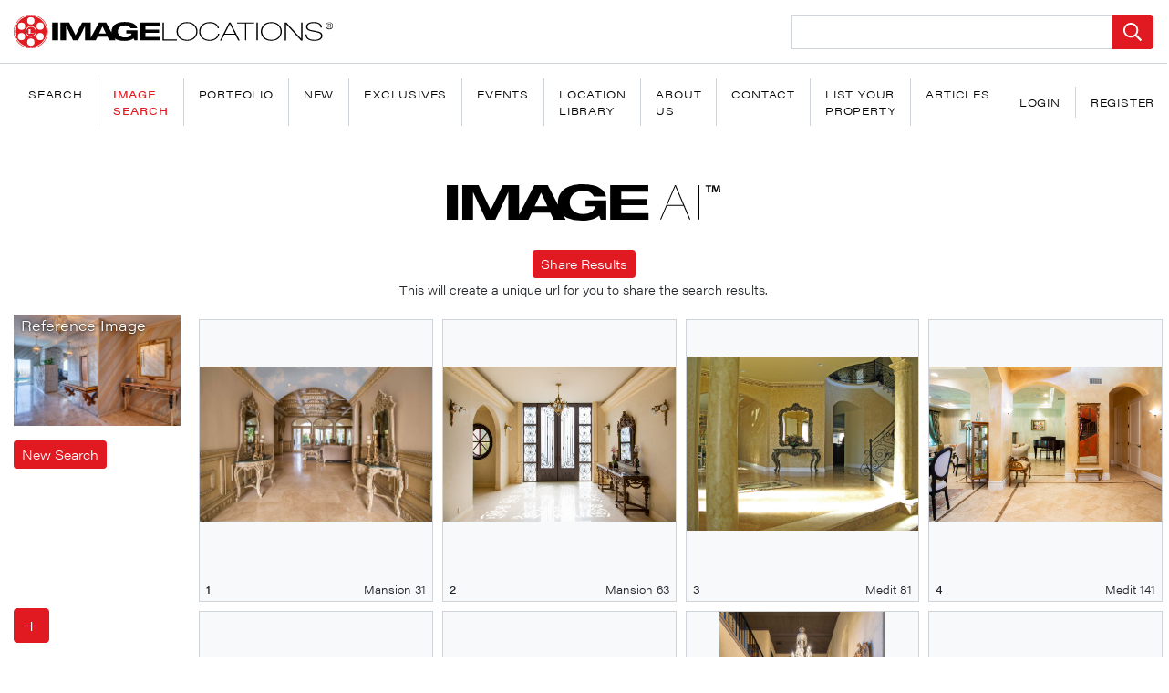

--- FILE ---
content_type: text/html; charset=UTF-8
request_url: https://www.imagelocations.com/image-search?src=https%3A%2F%2Fimagelocations-laravel.s3.us-west-1.amazonaws.com%2Fmedia%2F252585%2Fconversions%2Fretro-6-047-medium.jpg
body_size: 10189
content:
<!DOCTYPE html>
<html lang="en">

<head>
    <title>Find Filming Locations with AI Image Search | Production Location Database | Image Locations | Filming &amp; Photography Locations</title><meta name="description" content="Search our curated database of filming locations using AI-powered image recognition. Upload any photo to instantly find similar production-ready properties for film, TV, commercials, and photo shoots. Verified locations with permits included."><meta name="keywords" content="filming locations, production locations, film locations, movie locations, photo shoot locations, location scouting, AI image search, visual location search, production properties, filming location database, location rental, film production sites"><link rel="canonical" href="https://www.imagelocations.com/image-search?src=https%3A%2F%2Fimagelocations-laravel.s3.us-west-1.amazonaws.com%2Fmedia%2F252585%2Fconversions%2Fretro-6-047-medium.jpg"/><meta property="og:title" content="Find Filming Locations with AI Image Search | Production Location Database" /><meta property="og:description" content="Search our curated database of filming locations using AI-powered image recognition. Upload any photo to instantly find similar production-ready properties for film, TV, commercials, and photo shoots. Verified locations with permits included." /><meta property="og:type" content="website" /><meta property="og:url" content="https://www.imagelocations.com/image-search" /><meta property="og:site_name" content="Image Locations" /><meta property="og:image" content="https://imagelocations.com/images/logo-cover.jpg" /><meta name="twitter:card" content="We provide the most exclusive locations for Fashion, Film and Television." /><meta name="twitter:site" content="@imagelocations" /><meta name="twitter:title" content="Find Filming Locations with AI Image Search | Production Location Database" /><meta name="twitter:description" content="Search our curated database of filming locations using AI-powered image recognition. Upload any photo to instantly find similar production-ready properties for film, TV, commercials, and photo shoots. Verified locations with permits included." /><script type="application/ld+json">{"@context":"https://schema.org","@type":"WebApplication","name":"Find Filming Locations with AI Image Search","description":"Search our database of filming and production locations using AI-powered visual search technology.","url":"https://www.imagelocations.com/image-search?src=https%3A%2F%2Fimagelocations-laravel.s3.us-west-1.amazonaws.com%2Fmedia%2F252585%2Fconversions%2Fretro-6-047-medium.jpg"}</script>
 <meta charset="utf-8"> <meta name="viewport" content="width=device-width, initial-scale=1, shrink-to-fit=no"> <link rel="preconnect" href="https://imagelocations-laravel.s3.us-west-1.amazonaws.com"> <link rel="apple-touch-icon" sizes="57x57" href=https://imagelocations.com/icons/apple-icon-57x57.png> <link rel="apple-touch-icon" sizes="60x60" href=https://imagelocations.com/icons/apple-icon-60x60.png> <link rel="apple-touch-icon" sizes="72x72" href=https://imagelocations.com/icons/apple-icon-72x72.png> <link rel="apple-touch-icon" sizes="76x76" href=https://imagelocations.com/icons/apple-icon-76x76.png> <link rel="apple-touch-icon" sizes="114x114" href=https://imagelocations.com/icons/apple-icon-114x114.png> <link rel="apple-touch-icon" sizes="120x120" href=https://imagelocations.com/icons/apple-icon-120x120.png> <link rel="apple-touch-icon" sizes="144x144" href=https://imagelocations.com/icons/apple-icon-144x144.png> <link rel="apple-touch-icon" sizes="152x152" href=https://imagelocations.com/icons/apple-icon-152x152.png> <link rel="apple-touch-icon" sizes="180x180" href=https://imagelocations.com/icons/apple-icon-180x180.png> <link rel="icon" type="image/png" sizes="192x192" href=https://imagelocations.com/icons/android-icon-192x192.png> <link rel="icon" type="image/png" sizes="32x32" href=https://imagelocations.com/icons/favicon-32x32.png> <link rel="icon" type="image/png" sizes="96x96" href=https://imagelocations.com/icons/favicon-96x96.png> <link rel="icon" type="image/png" sizes="16x16" href=https://imagelocations.com/icons/favicon-16x16.png> <link rel="manifest" crossorigin="use-credentials" href=https://imagelocations.com/icons/manifest.json> <meta name="msapplication-TileColor" content="#ffffff"> <meta name="msapplication-TileImage" content=https://imagelocations.com/icons/ms-icon-144x144.png> <meta name="theme-color" content="#ffffff"> <style> .input-group { position: relative; display: flex; flex-wrap: wrap; align-items: stretch; width: 100%; } .il-header .il-search-form .btn svg { width: 20px; height: auto; } img, svg { vertical-align: middle; } .input-group>.custom-file, .input-group>.custom-select, .input-group>.form-control, .input-group>.form-control-plaintext { position: relative; flex: 1 1 auto; width: 1%; min-width: 0; margin-bottom: 0; } .hamburger-inner:after, .hamburger-inner:before { content: ""; display: block; } .hamburger--collapse .hamburger-inner:after { top: -14px; transition: top 0.2s cubic-bezier(0.33333, 0.66667, 0.66667, 1) 0.2s, opacity 0.1s linear; } .il-lazy-image { background: #e9ecef; opacity: .1; transition: opacity .25s ease; } .il-lazy-image.loaded { opacity: 1; } .il-search-similar-images { visibility: hidden; } /* temp Martin Luther King Day */ .il-large-carousel .swiper-slide:first .il-slideinfo { display: none; } /* Image Selection */ #image-select-download .image-select-download-modal-open { position: absolute; bottom: 15px; left: 15px; z-index: 999; } #image-select-download .image-select-container { bottom: 0; color: #fff; opacity: 0; overflow-y: scroll; right: 0; scroll-behavior: smooth; top: 0; transform: translateX(100%); transition: opacity .5s, transform .5s; /* width: 25%; */ z-index: 9999; position: fixed; } </style>


<script>
    let mainStylesheet = "/css/app.css?id=ab664e5d199aa801211a36ab217956da";
    let appCssLoaded = false;

    let autocompleteScript = "/js/autocomplete.js?id=7f32c1495ec856e16c4416e5fc472983";
    let autocompleteLoaded = false;
    let carouselScript = "/js/carousel.js?id=57c517c5551055241bd19d96c9996a73"
    let imageSelectDownloadScript = "/js/image-select-download.js?id=9338f4b77c9dc335007fdd22c9282d44"
</script>

    <link rel="stylesheet" href="https://cdn.jsdelivr.net/npm/instantsearch.css@7.3.1/themes/reset-min.css" integrity="sha256-t2ATOGCtAIZNnzER679jwcFcKYfLlw01gli6F6oszk8=" crossorigin="anonymous">

    <link rel="stylesheet" href="/css/app.css?id=ab664e5d199aa801211a36ab217956da">
    <link rel="stylesheet" href="/css/search-page.css?id=d1c2e2e55e59ecae3bc60f98042291f4">
    <style>
        .share-btn:hover {
            border-color: rgb(0, 132, 255) !important;
            background: transparent !important;
        }
    </style>
    
    <script>
        const csrf_token = 'LMdO8RytEucOBrO6v4Gb2jRvUxmhuZ2YVNl9ZAEB';
    </script>
</head>

<body class="image-search">

    <header class="il-header " itemscope="" itemtype="https://schema.org/WPHeader">
    <div class="container-fluid">
        <div class="row align-items-center justify-content-between">
            <div class="offset-1 col-10 offset-sm-2 offset-md-0 col-sm-8 col-md-auto py-2 py-sm-3">
                <a href="https://www.imagelocations.com" class="il-brand" rel="home">
                    <svg class="w-svg-logo" width="350" role="img" aria-label="Image Locations Logo" title="Image Locations Logo" data-name="Layer 1" xmlns="http://www.w3.org/2000/svg" viewBox="0 0 485.77 51.93" data-ce-key="214"> <defs data-ce-key="215"> <style data-ce-key="216"> .wheel{fill:#e11b22} </style> </defs> <path class="wheel" d="M26 0a26 26 0 1026 26A26 26 0 0026 0zm0 51.12A25.16 25.16 0 1151.13 26 25.18 25.18 0 0126 51.12z" data-ce-key="218"/> <path class="wheel" d="M26.22 18.74a7.16 7.16 0 107.16 7.15 7.16 7.16 0 00-7.16-7.15zM25 29.39h-2.4v-7.07H25zm5.82 0h-5.27v-7.07h.74v6.4h4.48z" data-ce-key="219"/> <path class="wheel" d="M26 2a24 24 0 1024 24A24 24 0 0026 2zm14.3 10.19a5.59 5.59 0 11-5.59 5.59 5.59 5.59 0 015.59-5.59zM26.1 4a5.59 5.59 0 11-5.59 5.59A5.59 5.59 0 0126.1 4zM11.82 39.48a5.59 5.59 0 115.59-5.59 5.59 5.59 0 01-5.59 5.59zm.08-15.95a5.6 5.6 0 115.59-5.6 5.6 5.6 0 01-5.59 5.6zM26.06 48a5.6 5.6 0 115.59-5.59A5.59 5.59 0 0126.06 48zm.16-13.75a8.34 8.34 0 118.34-8.34 8.35 8.35 0 01-8.34 8.32zm14 5.25a5.59 5.59 0 115.6-5.59 5.6 5.6 0 01-5.6 5.57z" data-ce-key="220"/> <path class="type" d="M228.67 38.28h19.71v1.55h-21.65V12.24h1.94zM279.85 26c0 5.41-3.75 14.42-16 14.42s-16-9-16-14.42 3.75-14.41 16-14.41 16 9.04 16 14.41zm-1.94 0c0-6.6-5-12.86-14-12.86s-14 6.26-14 12.86 5 12.87 14 12.87 14-6.23 14-12.87zm20.39 12.9c-9.22 0-14.07-5.95-14.07-12.87s5.48-12.86 14.07-12.86c5.65 0 10.91 2.43 12.34 7.73h1.94c-1.52-6.15-7-9.28-14.28-9.28-11 0-16 7.73-16 14.41 0 9.12 6.87 14.42 16 14.42s14.11-5.84 14.79-11.09h-1.94C310 35.35 305 38.9 298.3 38.9zm31.85-26.66L344 39.83h-2.19l-4.43-8.89h-16.62l-4.43 8.89h-2.19L328 12.24zm6.44 17.16l-7.54-15.15-7.54 15.15zm3.33-15.61h12.14v26H354v-26h12.14v-1.55h-26.22zm29.79 26h1.94V12.24h-1.94zM408.17 26c0 5.41-3.75 14.42-16 14.42s-16-9-16-14.42 3.75-14.41 16-14.41 16 9.04 16 14.41zm-1.94 0c0-6.6-5-12.86-14-12.86s-14 6.26-14 12.86 5 12.87 14 12.87 14-6.23 14-12.87zm31.51 11.32h-.08L415.2 12.24h-2.44v27.59h1.94V14.71h.08l22.46 25.12h2.44V12.24h-1.94zm22.92-12l-6.19-1.12c-5.73-1.05-7.12-2.51-7.12-5.45 0-3.17 2.4-5.64 9.73-5.64 7.92 0 9.85 3.71 10.11 6.88h1.94c-.21-5.88-5-8.43-12.6-8.43s-11.37 3-11.37 7.15 2.52 5.95 9.09 7.23l5.61 1.08c6.32 1.2 7.92 2.59 7.92 5.68 0 3.24-2.7 6.14-10.07 6.14-8.09 0-11.5-3-11.54-8.19h-1.94c0 5.83 3.79 9.74 13.65 9.74 9.39 0 12.09-4.06 12.09-7.81.03-4.34-3.29-6.12-9.31-7.2zM58.52 39.76h9V12.17h-9zm112.84-15.38h16.93v15.38h-4.55l-1.21-3.21c-3.17 2.82-8.19 4-14 4-6.44 0-11.57-1.24-15-3.94l1.68 3.17h-9.72l-2.7-5.68h-15.2l-2.69 5.68h-16.33V17.66h-.09L98 39.76h-7.57l-10.51-22.1h-.09v22.1h-8.75V12.17h13.26L94.2 32l9.86-19.86h13.25v23.58l12.47-23.55h10.88L149.07 28a17.16 17.16 0 01-.13-2.07c0-8.54 7.07-14.57 19.63-14.57 9.21 0 17.91 2.24 19.54 9.81h-10.05c-1.35-3.55-5.21-4.56-8.46-4.56-8.19 0-11.07 5-11.07 9.32s2.88 9.31 11.07 9.31c4.93 0 8.74-1.55 9.81-6.11h-8zm-30.93 4.68l-5.21-10.94L130 29.06zm60-.89h20.88v-5h-20.83v-5.74h22v-5.26h-31v27.59h31.21V34.5h-22.21zm280.92-10.58l1.83 2.63h-.89l-1.72-2.63h-1.26v2.63h-.76v-5.91h2.35c1.38 0 2 .58 2 1.63a1.61 1.61 0 01-1.55 1.65zm.79-1.65c0-.82-.72-1-1.46-1h-1.37V17h1c.92 0 1.83 0 1.83-1.06zm3.63 1.32a5.3 5.3 0 11-5.3-5.11 5.14 5.14 0 015.3 5.11zm-.83 0a4.47 4.47 0 10-4.47 4.39 4.36 4.36 0 004.47-4.39z" data-ce-key="221"/> </svg>
                </a>
                <p class="site-title" itemprop="headline"></p>
                <p class="site-description" itemprop="description"></p>
            </div>
                            <div id="il-autocomplete-container" class="col-12 col-lg-4 col-xl-3 il-search-form-container">
                    <form class="il-search-form" method="GET" action=https://www.imagelocations.com/search>
                        <div class="input-group">
                            <input id="static-autocomplete" type="text" name="query" class="form-control font-weight-light" placeholder="" aria-label="Search Location" aria-describedby="button-addon2">
                            <div class="input-group-append">
                                <button type="submit" class="btn bg-primary text-white rounded-end" id="button-addon2">
                                    <svg xmlns="http://www.w3.org/2000/svg" viewBox="0 0 512 512" class="mt-n1 search-icon">
                                        <path fill="currentColor" d="M508.5 468.9L387.1 347.5c-2.3-2.3-5.3-3.5-8.5-3.5h-13.2c31.5-36.5 50.6-84 50.6-136C416 93.1 322.9 0 208 0S0 93.1 0 208s93.1 208 208 208c52 0 99.5-19.1 136-50.6v13.2c0 3.2 1.3 6.2 3.5 8.5l121.4 121.4c4.7 4.7 12.3 4.7 17 0l22.6-22.6c4.7-4.7 4.7-12.3 0-17zM208 368c-88.4 0-160-71.6-160-160S119.6 48 208 48s160 71.6 160 160-71.6 160-160 160z" />
                                    </svg>
                                </button>
                            </div>
                        </div>
                    </form>
                </div>
                        <div class="col-12 il-nav-container">
                <nav class="navbar navbar-expand-lg py-lg-3" aria-label="Main Navigation" itemscope="" itemtype="https://schema.org/SiteNavigationElement">
    <button type="button" id="il-nav-hamburger" data-toggle="collapse" aria-expanded="false" aria-label="Toggle navigation" class="navbar-toggler hamburger hamburger--collapse" id="il-nav-hamburger" data-target="#mainNavigation" aria-controls="mainNavigation">
    <div class="hamburger-box">
        <div class="hamburger-inner"></div>
    </div>
</button>

    <div class="collapse navbar-collapse" id="mainNavigation">
        <ul class="navbar-nav flex-grow-1">
                                                <li class="nav-item ">
                                                    <a class="nav-link" href="/search"  itemprop="url">
                                <span itemprop="name">Search</span>
                            </a>
                                            </li>
                                    <li class="nav-item active">
                                                    <a class="nav-link" href="/image-search" aria-current=&quot;page&quot; itemprop="url">
                                <span itemprop="name">Image Search</span>
                            </a>
                                            </li>
                                    <li class="nav-item ">
                                                    <a class="nav-link" href="/portfolio"  itemprop="url">
                                <span itemprop="name">Portfolio</span>
                            </a>
                                            </li>
                                    <li class="nav-item ">
                                                    <a class="nav-link" href="/category/new"  itemprop="url">
                                <span itemprop="name">New</span>
                            </a>
                                            </li>
                                    <li class="nav-item ">
                                                    <a class="nav-link" href="/category/exclusives"  itemprop="url">
                                <span itemprop="name">Exclusives</span>
                            </a>
                                            </li>
                                    <li class="nav-item ">
                                                    <a class="nav-link" href="/location-library/event-locations"  itemprop="url">
                                <span itemprop="name">Events</span>
                            </a>
                                            </li>
                                    <li class="nav-item ">
                                                    <a class="nav-link" href="/location-library"  itemprop="url">
                                <span itemprop="name">Location Library</span>
                            </a>
                                            </li>
                                    <li class="nav-item ">
                                                    <a class="nav-link" href="/about"  itemprop="url">
                                <span itemprop="name">About us</span>
                            </a>
                                            </li>
                                    <li class="nav-item ">
                                                    <a class="nav-link" href="/contact"  itemprop="url">
                                <span itemprop="name">Contact</span>
                            </a>
                                            </li>
                                    <li class="nav-item ">
                                                    <a class="nav-link" href="/list-your-property"  itemprop="url">
                                <span itemprop="name">List Your Property</span>
                            </a>
                                            </li>
                                    <li class="nav-item ">
                                                    <a class="nav-link" href="/articles"  itemprop="url">
                                <span itemprop="name">Articles</span>
                            </a>
                                            </li>
                                    </ul>

                    <ul class="navbar-nav">
                <li class="nav-item">
                    <span
                        data-toggle="modal"
                        data-target="#modal-login"
                        class="nav-link loginTrigger">
                        <span>Login</span>
                    </span>
                </li>
                <li class="nav-item">
                    <a class="nav-link" href="https://www.imagelocations.com/register">
                        <span>register</span>
                    </a>
                </li>
            </ul>
        
    </div>


</nav>
                
            </div>
                    </div>
    </div>
</header>


            <div id="image-select-download"></div>
    
    <div class="il-content position-relative">
            
    
    <div id="image-search"></div>

    
    <div class="container py-5">
        <div class="row justify-content-center">
            <div class="col-12" style="max-width: 830px;">
                <h1 class="display-6 text-dark mb-4" style="font-weight: 900;">
                    Find Filming Locations </br>with AI-Powered Image Search
                </h1>

                <p class="text-secondary mb-5">
                    Our innovative image search tool helps you discover the perfect filming locations from our extensive database of production-ready properties. Simply upload a photo of your desired aesthetic, and our AI technology will instantly match it with similar filming locations available for rent.
                </p>

                <div class="row my-1">
                    <div class="col-md-6 mb-4">
                        <div class="card h-100">
                            <div class="card-body">
                                <h2 class="h3 font-weight-bold text-dark mb-4">
                                    How Our Filming Location Search Works
                                </h2>
                                <ol class="pl-3">
                                    <li class="mb-3">
                                        <strong>Upload an image</strong> that captures the style or atmosphere you're looking for
                                    </li>
                                    <li class="mb-3">
                                        <strong>Our AI analyzes</strong> visual elements like architecture, lighting, and ambiance
                                    </li>
                                    <li class="mb-3">
                                        <strong>Get instant matches</strong> from our curated database of filming locations
                                    </li>
                                    <li class="mb-3">
                                        <strong>Browse detailed information</strong> and book your perfect production location
                                    </li>
                                </ol>
                            </div>
                        </div>
                    </div>

                    <div class="col-md-6 mb-4">
                        <div class="card h-100">
                            <div class="card-body">
                                <h2 class="h3 font-weight-bold text-dark mb-4">
                                    Why Choose Our Filming Locations Database
                                </h2>
                                <ul class="list-unstyled">
                                    <li class="mb-3 d-flex align-items-start">
                                        <i class="fas fa-check-circle text-success mr-2 mt-1"></i>
                                        <span>Extensive collection of verified filming locations</span>
                                    </li>
                                    <li class="mb-3 d-flex align-items-start">
                                        <i class="fas fa-check-circle text-success mr-2 mt-1"></i>
                                        <span>Production-ready properties with necessary permits</span>
                                    </li>
                                    <li class="mb-3 d-flex align-items-start">
                                        <i class="fas fa-check-circle text-success mr-2 mt-1"></i>
                                        <span>Detailed property information and specifications</span>
                                    </li>
                                    <li class="mb-3 d-flex align-items-start">
                                        <i class="fas fa-check-circle text-success mr-2 mt-1"></i>
                                        <span>Direct booking with location owners</span>
                                    </li>
                                </ul>
                            </div>
                        </div>
                    </div>
                </div>

                <div class="border alert rounded-0 pt-3 pb-4" style="border-left-width: 4px !important;">
                    <h3 class="h4 font-weight-bold text-dark mb-2">
                        Important: Search Our Filming Locations Database
                    </h3>
                    <p class="mb-0">
                        This image search tool exclusively searches within our curated database of filming and production locations - not the entire internet. Every result you see is a verified, bookable location perfect for your next film, TV, commercial, or photo shoot production.
                    </p>
                </div>

                <section class="my-5">
                    <h2 class="h3 font-weight-bold text-dark mb-4">
                        Popular Types of Filming Locations
                    </h2>
                    <div class="row">
                        <div class="col-md-4 mb-4">
                            <div class="card h-100">
                                <div class="card-body">
                                    <h3 class="h5 font-weight-bold mb-2">
                                        <a href="/location-library/exclusives" class="text-dark text-decoration-none">
                                            Exclusives
                                        </a>
                                    </h3>
                                    <p class="text-muted small mb-0">Rare and unique properties available only through our platform for distinctive productions</p>
                                </div>
                            </div>
                        </div>
                        <div class="col-md-4 mb-4">
                            <div class="card h-100">
                                <div class="card-body">
                                    <h3 class="h5 font-weight-bold mb-2">
                                        <a href="/location-library/modern" class="text-dark text-decoration-none">
                                            Modern
                                        </a>
                                    </h3>
                                    <p class="text-muted small mb-0">Sleek contemporary architecture with clean lines and minimalist aesthetics</p>
                                </div>
                            </div>
                        </div>
                        <div class="col-md-4 mb-4">
                            <div class="card h-100">
                                <div class="card-body">
                                    <h3 class="h5 font-weight-bold mb-2">
                                        <a href="/location-library/mid-century-modern" class="text-dark text-decoration-none">
                                            Mid-Century Modern
                                        </a>
                                    </h3>
                                    <p class="text-muted small mb-0">Iconic 1950s-70s design featuring open floor plans and seamless indoor-outdoor living</p>
                                </div>
                            </div>
                        </div>
                        <div class="col-md-4 mb-4">
                            <div class="card h-100">
                                <div class="card-body">
                                    <h3 class="h5 font-weight-bold mb-2">
                                        <a href="/location-library/americana" class="text-dark text-decoration-none">
                                            Americana
                                        </a>
                                    </h3>
                                    <p class="text-muted small mb-0">Classic American homes capturing traditional charm and nostalgic authenticity</p>
                                </div>
                            </div>
                        </div>
                        <div class="col-md-4 mb-4">
                            <div class="card h-100">
                                <div class="card-body">
                                    <h3 class="h5 font-weight-bold mb-2">
                                        <a href="/location-library/bohemian" class="text-dark text-decoration-none">
                                            Bohemian
                                        </a>
                                    </h3>
                                    <p class="text-muted small mb-0">Eclectic spaces with artistic flair, vibrant textures, and free-spirited ambiance</p>
                                </div>
                            </div>
                        </div>
                        <div class="col-md-4 mb-4">
                            <div class="card h-100">
                                <div class="card-body">
                                    <h3 class="h5 font-weight-bold mb-2">
                                        <a href="/location-library/beach-house" class="text-dark text-decoration-none">
                                            Beach House
                                        </a>
                                    </h3>
                                    <p class="text-muted small mb-0">Coastal properties offering ocean views and relaxed seaside atmospheres</p>
                                </div>
                            </div>
                        </div>
                        <div class="col-md-4 mb-4">
                            <div class="card h-100">
                                <div class="card-body">
                                    <h3 class="h5 font-weight-bold mb-2">
                                        <a href="/location-library/office" class="text-dark text-decoration-none">
                                            Office
                                        </a>
                                    </h3>
                                    <p class="text-muted small mb-0">Professional workspaces from corporate high-rises to creative studios</p>
                                </div>
                            </div>
                        </div>
                        <div class="col-md-4 mb-4">
                            <div class="card h-100">
                                <div class="card-body">
                                    <h3 class="h5 font-weight-bold mb-2">
                                        <a href="/location-library/rooftop" class="text-dark text-decoration-none">
                                            Rooftop
                                        </a>
                                    </h3>
                                    <p class="text-muted small mb-0">Elevated outdoor spaces with stunning city skylines and panoramic views</p>
                                </div>
                            </div>
                        </div>
                        <div class="col-md-4 mb-4">
                            <div class="card h-100">
                                <div class="card-body">
                                    <h3 class="h5 font-weight-bold mb-2">
                                        <a href="/location-library/mediterranean" class="text-dark text-decoration-none">
                                            Mediterranean
                                        </a>
                                    </h3>
                                    <p class="text-muted small mb-0">Spanish and Italian-inspired estates with terracotta roofs and sun-drenched patios</p>
                                </div>
                            </div>
                        </div>

                    </div>
                </section>

                <section class="my-5 text-center">
                    <h2 class="h3 font-weight-bold text-dark mb-4">
                        Start Your Filming Location Search
                    </h2>
                    <p class="text-secondary">
                        Upload an image above to discover filming locations that match your creative vision. Our AI-powered search makes finding the perfect production location faster and easier than ever before.
                    </p>
                </section>
            </div>
        </div>
    </div>
    
    </div>

    
                    <script>
                var showLoginForm = false;
            </script>
        
        <div id="modal-login" class="modal fade" role="dialog" aria-hidden="true">
    <div class="modal-dialog modal-dialog-centered">
        <div class="modal-content">
            <div class="modal-body">
                <button style="right:.4rem;" type="button" class="mt-n2 mr-1 close position-absolute bg-transparent border border-white text-body rounded" data-dismiss="modal" aria-label="Close"><span aria-hidden="true">×</span></button>
                <div class="px-3 py-2">
                    <div class="p-2 mb-0 mx-n2">
                        <a href="/" class="mb-3">
                            <svg class="w-svg-logo" role="img" aria-label="Image Locations Logo" title="Image Locations Logo" data-name="Layer 1" xmlns="http://www.w3.org/2000/svg" viewBox="0 0 485.77 51.93" data-ce-key="214"> <defs data-ce-key="215"> <style data-ce-key="216"> .wheel{fill:#e11b22} </style> </defs> <path class="wheel" d="M26 0a26 26 0 1026 26A26 26 0 0026 0zm0 51.12A25.16 25.16 0 1151.13 26 25.18 25.18 0 0126 51.12z" data-ce-key="218"/> <path class="wheel" d="M26.22 18.74a7.16 7.16 0 107.16 7.15 7.16 7.16 0 00-7.16-7.15zM25 29.39h-2.4v-7.07H25zm5.82 0h-5.27v-7.07h.74v6.4h4.48z" data-ce-key="219"/> <path class="wheel" d="M26 2a24 24 0 1024 24A24 24 0 0026 2zm14.3 10.19a5.59 5.59 0 11-5.59 5.59 5.59 5.59 0 015.59-5.59zM26.1 4a5.59 5.59 0 11-5.59 5.59A5.59 5.59 0 0126.1 4zM11.82 39.48a5.59 5.59 0 115.59-5.59 5.59 5.59 0 01-5.59 5.59zm.08-15.95a5.6 5.6 0 115.59-5.6 5.6 5.6 0 01-5.59 5.6zM26.06 48a5.6 5.6 0 115.59-5.59A5.59 5.59 0 0126.06 48zm.16-13.75a8.34 8.34 0 118.34-8.34 8.35 8.35 0 01-8.34 8.32zm14 5.25a5.59 5.59 0 115.6-5.59 5.6 5.6 0 01-5.6 5.57z" data-ce-key="220"/> <path class="type" d="M228.67 38.28h19.71v1.55h-21.65V12.24h1.94zM279.85 26c0 5.41-3.75 14.42-16 14.42s-16-9-16-14.42 3.75-14.41 16-14.41 16 9.04 16 14.41zm-1.94 0c0-6.6-5-12.86-14-12.86s-14 6.26-14 12.86 5 12.87 14 12.87 14-6.23 14-12.87zm20.39 12.9c-9.22 0-14.07-5.95-14.07-12.87s5.48-12.86 14.07-12.86c5.65 0 10.91 2.43 12.34 7.73h1.94c-1.52-6.15-7-9.28-14.28-9.28-11 0-16 7.73-16 14.41 0 9.12 6.87 14.42 16 14.42s14.11-5.84 14.79-11.09h-1.94C310 35.35 305 38.9 298.3 38.9zm31.85-26.66L344 39.83h-2.19l-4.43-8.89h-16.62l-4.43 8.89h-2.19L328 12.24zm6.44 17.16l-7.54-15.15-7.54 15.15zm3.33-15.61h12.14v26H354v-26h12.14v-1.55h-26.22zm29.79 26h1.94V12.24h-1.94zM408.17 26c0 5.41-3.75 14.42-16 14.42s-16-9-16-14.42 3.75-14.41 16-14.41 16 9.04 16 14.41zm-1.94 0c0-6.6-5-12.86-14-12.86s-14 6.26-14 12.86 5 12.87 14 12.87 14-6.23 14-12.87zm31.51 11.32h-.08L415.2 12.24h-2.44v27.59h1.94V14.71h.08l22.46 25.12h2.44V12.24h-1.94zm22.92-12l-6.19-1.12c-5.73-1.05-7.12-2.51-7.12-5.45 0-3.17 2.4-5.64 9.73-5.64 7.92 0 9.85 3.71 10.11 6.88h1.94c-.21-5.88-5-8.43-12.6-8.43s-11.37 3-11.37 7.15 2.52 5.95 9.09 7.23l5.61 1.08c6.32 1.2 7.92 2.59 7.92 5.68 0 3.24-2.7 6.14-10.07 6.14-8.09 0-11.5-3-11.54-8.19h-1.94c0 5.83 3.79 9.74 13.65 9.74 9.39 0 12.09-4.06 12.09-7.81.03-4.34-3.29-6.12-9.31-7.2zM58.52 39.76h9V12.17h-9zm112.84-15.38h16.93v15.38h-4.55l-1.21-3.21c-3.17 2.82-8.19 4-14 4-6.44 0-11.57-1.24-15-3.94l1.68 3.17h-9.72l-2.7-5.68h-15.2l-2.69 5.68h-16.33V17.66h-.09L98 39.76h-7.57l-10.51-22.1h-.09v22.1h-8.75V12.17h13.26L94.2 32l9.86-19.86h13.25v23.58l12.47-23.55h10.88L149.07 28a17.16 17.16 0 01-.13-2.07c0-8.54 7.07-14.57 19.63-14.57 9.21 0 17.91 2.24 19.54 9.81h-10.05c-1.35-3.55-5.21-4.56-8.46-4.56-8.19 0-11.07 5-11.07 9.32s2.88 9.31 11.07 9.31c4.93 0 8.74-1.55 9.81-6.11h-8zm-30.93 4.68l-5.21-10.94L130 29.06zm60-.89h20.88v-5h-20.83v-5.74h22v-5.26h-31v27.59h31.21V34.5h-22.21zm280.92-10.58l1.83 2.63h-.89l-1.72-2.63h-1.26v2.63h-.76v-5.91h2.35c1.38 0 2 .58 2 1.63a1.61 1.61 0 01-1.55 1.65zm.79-1.65c0-.82-.72-1-1.46-1h-1.37V17h1c.92 0 1.83 0 1.83-1.06zm3.63 1.32a5.3 5.3 0 11-5.3-5.11 5.14 5.14 0 015.3 5.11zm-.83 0a4.47 4.47 0 10-4.47 4.39 4.36 4.36 0 004.47-4.39z" data-ce-key="221"/> </svg>
                        </a>
                    </div>
                    <div class="">

                        <!-- Session Status -->
                        
                        <!-- Validation Errors -->
                        
                        <p class="text-center">To download images, please login <br>or create an account <a href="https://www.imagelocations.com/register">here</a></p>
                        <form method="POST" action="https://www.imagelocations.com/login">
                            <input type="hidden" name="_token" value="LMdO8RytEucOBrO6v4Gb2jRvUxmhuZ2YVNl9ZAEB">                            <!-- Email Address -->
                            <div class="form-group">
                                <label class="block font-medium text-sm text-gray-700" for="email">
    Email
</label>
                                <input  class="rounded-md shadow-sm border-gray-300 focus:border-indigo-300 focus:ring focus:ring-indigo-200 focus:ring-opacity-50 form-control" id="email" type="email" name="email" required="required">
                            </div>

                            <!-- Password -->
                            <div class="form-group">
                                <label class="block font-medium text-sm text-gray-700" for="password">
    Password
</label>

                                <input  class="rounded-md shadow-sm border-gray-300 focus:border-indigo-300 focus:ring focus:ring-indigo-200 focus:ring-opacity-50 form-control" id="password" type="password" name="password" required="required" autocomplete="current-password">
                            </div>

                            <!-- Remember Me -->
                            <div class="custom-control custom-checkbox">
                                <label for="remember_me" class="inline-flex items-center">
                                    <input id="remember_me" type="checkbox" class="custom-control-input" name="remember">
                                    <span class="custom-control-label ">Remember me</span>
                                </label>
                            </div>

                            <input id="downloadGallery" class="login-hidden-inputs" type="hidden" name="downloadGallery" value="false"/>
                            <input id="downloadPdf" class="login-hidden-inputs" type="hidden" name="downloadPdf" value="false"/>
                            <input id="locationDownloadId" class="login-hidden-inputs" type="hidden" name="locationDownloadId" value="false"/>

                            <div class="d-flex justify-content-end mt-2">
                                                                <a class="" href="https://www.imagelocations.com/forgot-password">
                                    Forgot your password?
                                </a>
                                
                                <button type="submit" class="btn btn-primary ml-3 px-4 py-2">
                                    Login
                                </button>
                            </div>
                        </form>
                    </div>
                </div>
            </div>
        </div>
    </div>
</div>
    
    <div id="url-copied" class="modal fade" role="dialog" aria-hidden="true"> <div class="modal-dialog modal-dialog-centered modal-sm"> <div class="modal-content w-auto ml-auto mr-auto"> <div class="modal-body px-4"> <div class="d-flex align-items-center justify-content-center"> <span style="width:40px;" class="text-primary mr-2"> <svg role="img" xmlns="http://www.w3.org/2000/svg" viewBox="0 0 448 512"> <path fill="currentColor" d="M413.505 91.951L133.49 371.966l-98.995-98.995c-4.686-4.686-12.284-4.686-16.971 0L6.211 284.284c-4.686 4.686-4.686 12.284 0 16.971l118.794 118.794c4.686 4.686 12.284 4.686 16.971 0l299.813-299.813c4.686-4.686 4.686-12.284 0-16.971l-11.314-11.314c-4.686-4.686-12.284-4.686-16.97 0z" class=""></path> </svg> </span> <span class="h4 mb-0">URL Copied</span> </div> </div> </div> </div> </div>

    <div id="modal-permit" class="modal fade" role="dialog" aria-hidden="true">
    <div class="modal-dialog modal-dialog-centered modal-md">
        <div class="modal-content">
            <div class="modal-body">
                <button style="right:.4rem;" type="button" class="mt-n2 mr-1 close position-absolute bg-transparent border border-white text-body rounded" data-dismiss="modal" aria-label="Close"><span aria-hidden="true">×</span></button>
                <div class="p-3 pb-4 text-center">
                    <div class="il-image-container position-relative w-100 h-auto">
    
            <picture>
                    <source
                type="image/webp"
                srcset="https://imagelocations-laravel.s3.us-west-1.amazonaws.com/media/241705/conversions/wideshot-logo-webp-large.webp 2600w, https://imagelocations-laravel.s3.us-west-1.amazonaws.com/media/241705/conversions/wideshot-logo-webp-medium.webp 1500w, https://imagelocations-laravel.s3.us-west-1.amazonaws.com/media/241705/conversions/wideshot-logo-webp-small.webp 1080w, https://imagelocations-laravel.s3.us-west-1.amazonaws.com/media/241705/conversions/wideshot-logo-webp-xs.webp 720w, https://imagelocations-laravel.s3.us-west-1.amazonaws.com/media/241705/conversions/wideshot-logo-webp-xss.webp 360w"
                sizes="100vw">
            <source
                type="image/jpeg"
                srcset="https://imagelocations-laravel.s3.us-west-1.amazonaws.com/media/241705/conversions/wideshot-logo-large.jpg 2600w, https://imagelocations-laravel.s3.us-west-1.amazonaws.com/media/241705/conversions/wideshot-logo-medium.jpg 1500w, https://imagelocations-laravel.s3.us-west-1.amazonaws.com/media/241705/conversions/wideshot-logo-small.jpg 1080w, https://imagelocations-laravel.s3.us-west-1.amazonaws.com/media/241705/conversions/wideshot-logo-xs.jpg 720w, https://imagelocations-laravel.s3.us-west-1.amazonaws.com/media/241705/conversions/wideshot-logo-xss.jpg 360w"
                sizes="100vw">
            <img
                
                data-id="241705"
                class="w-100 h-auto carousel-lazy-img bg-light"
                width="1188"
                height="460"
                alt=""
                src="https://imagelocations-laravel.s3.us-west-1.amazonaws.com/media/241705/conversions/wideshot-logo-medium.jpg"
                >
            </picture>
    <noscript>
        <img src="https://imagelocations-laravel.s3.us-west-1.amazonaws.com/media/241705/conversions/wideshot-logo-medium.jpg" alt="" />
    </noscript>
</div>
                    <p>Permit Expert, Yulizza Ramirez, can assist your production in obtaining your location permit(s).</p>
                    <br>
                    <p class="mb-2 font-weight-bold h5">Yulizza Ramirez</p>
                    <p class="mb-2 font-weight-bold h5">
                        <a href="mailto:yramirez@wspermits.com?bcc=paul@imagelocations.com, erica@imagelocations.com,&subject=Permit Assistance Via Imagelocations">yramirez@wspermits.com</a>
                    </p>
                    <p class="mb-2 font-weight-bold h5">
                        <a style="text-decoration: underline" href="tel:+1-562-644-0804">562.644.0804</a>
                    </p>
                </div>
            </div>
        </div>
    </div>
</div>
    
    <footer class="il-footer text-center mt-5" itemscope="" itemtype="https://schema.org/WPFooter"> <div class="container-xl py-3"> <div class="il-footer-logo mx-auto mb-0"> <img class="w-100" style="max-width: 250px;" src="https://imagelocations-laravel.s3.us-west-1.amazonaws.com/media/311285/random-logo.jpg" alt="Image"> </div> <div class="my-4"> <ul class="list-unstyled"> </ul> </div> <div class="mb-4"> <a class="h3 text-dark" href="tel:+1-310-871-8004"> <svg class="mr-2 text-primary d-inline" height="28" aria-hidden="true" focusable="false" role="img" xmlns="http://www.w3.org/2000/svg" viewBox="0 0 512 512"> <path fill="currentColor" d="M497.39 361.8l-112-48a24 24 0 0 0-28 6.9l-49.6 60.6A370.66 370.66 0 0 1 130.6 204.11l60.6-49.6a23.94 23.94 0 0 0 6.9-28l-48-112A24.16 24.16 0 0 0 122.6.61l-104 24A24 24 0 0 0 0 48c0 256.5 207.9 464 464 464a24 24 0 0 0 23.4-18.6l24-104a24.29 24.29 0 0 0-14.01-27.6z" class=""></path> </svg>(310) 871-8004</a> </div> <div class="my-5"> <div style="width:100%; max-width:120px; margin: 0 auto; position: relative;"> <div class="il-image-container position-relative h-auto mb-3"> <picture> <source type="image/webp" data-srcset="https://imagelocations-laravel.s3.us-west-1.amazonaws.com/media/212399/conversions/amex-logo-webp-large.webp 2600w, https://imagelocations-laravel.s3.us-west-1.amazonaws.com/media/212399/conversions/amex-logo-webp-medium.webp 1500w, https://imagelocations-laravel.s3.us-west-1.amazonaws.com/media/212399/conversions/amex-logo-webp-small.webp 1080w, https://imagelocations-laravel.s3.us-west-1.amazonaws.com/media/212399/conversions/amex-logo-webp-xs.webp 720w, https://imagelocations-laravel.s3.us-west-1.amazonaws.com/media/212399/conversions/amex-logo-webp-xss.webp 360w" sizes="100vw"> <source type="image/jpeg" data-srcset="https://imagelocations-laravel.s3.us-west-1.amazonaws.com/media/212399/conversions/amex-logo-large.jpg 2600w, https://imagelocations-laravel.s3.us-west-1.amazonaws.com/media/212399/conversions/amex-logo-medium.jpg 1500w, https://imagelocations-laravel.s3.us-west-1.amazonaws.com/media/212399/conversions/amex-logo-small.jpg 1080w, https://imagelocations-laravel.s3.us-west-1.amazonaws.com/media/212399/conversions/amex-logo-xs.jpg 720w, https://imagelocations-laravel.s3.us-west-1.amazonaws.com/media/212399/conversions/amex-logo-xss.jpg 360w" sizes="100vw"> <img data-id="212399" class="lazy-img w-100 h-auto carousel-lazy-img il-lazy-image bg-light" width="603" height="601" src="data:image/svg+xml,%3Csvg xmlns=&#039;http://www.w3.org/2000/svg&#039; viewBox=&#039;0 0 603 601&#039;%3E%3C/svg%3E" alt="American Express logo" data-src="https://imagelocations-laravel.s3.us-west-1.amazonaws.com/media/212399/conversions/amex-logo-medium.jpg" > </picture> <noscript> <img src="https://imagelocations-laravel.s3.us-west-1.amazonaws.com/media/212399/conversions/amex-logo-medium.jpg" alt="American Express logo" /> </noscript></div> </div> <p class="mb-0">We're a PREFERRED PARTNER.</p> <p>Earn POINTS by paying with American Express</p> </div> <div class="mb-3"> <p class="h5"> <div style="width:60px" class="d-inline-block"> <div class="il-image-container position-relative w-100"> <picture> <source type="image/webp" data-srcset="https://imagelocations-laravel.s3.us-west-1.amazonaws.com/media/225491/conversions/dre-new-logo-webp-large.webp 2600w, https://imagelocations-laravel.s3.us-west-1.amazonaws.com/media/225491/conversions/dre-new-logo-webp-medium.webp 1500w, https://imagelocations-laravel.s3.us-west-1.amazonaws.com/media/225491/conversions/dre-new-logo-webp-small.webp 1080w, https://imagelocations-laravel.s3.us-west-1.amazonaws.com/media/225491/conversions/dre-new-logo-webp-xs.webp 720w, https://imagelocations-laravel.s3.us-west-1.amazonaws.com/media/225491/conversions/dre-new-logo-webp-xss.webp 360w" sizes="100vw"> <source type="image/jpeg" data-srcset="https://imagelocations-laravel.s3.us-west-1.amazonaws.com/media/225491/conversions/dre-new-logo-large.jpg 2600w, https://imagelocations-laravel.s3.us-west-1.amazonaws.com/media/225491/conversions/dre-new-logo-medium.jpg 1500w, https://imagelocations-laravel.s3.us-west-1.amazonaws.com/media/225491/conversions/dre-new-logo-small.jpg 1080w, https://imagelocations-laravel.s3.us-west-1.amazonaws.com/media/225491/conversions/dre-new-logo-xs.jpg 720w, https://imagelocations-laravel.s3.us-west-1.amazonaws.com/media/225491/conversions/dre-new-logo-xss.jpg 360w" sizes="100vw"> <img data-id="225491" class="w-100 h-auto lazy-img mr-3 carousel-lazy-img il-lazy-image bg-light" width="151" height="168" src="data:image/svg+xml,%3Csvg xmlns=&#039;http://www.w3.org/2000/svg&#039; viewBox=&#039;0 0 151 168&#039;%3E%3C/svg%3E" alt="DRE Logo" data-src="https://imagelocations-laravel.s3.us-west-1.amazonaws.com/media/225491/conversions/dre-new-logo-medium.jpg" > </picture> <noscript> <img src="https://imagelocations-laravel.s3.us-west-1.amazonaws.com/media/225491/conversions/dre-new-logo-medium.jpg" alt="DRE Logo" /> </noscript></div> </div> CalDRE #02089411 </p> </div> <div class="mb-5"> <p class="il-small-tag mx-auto text-secondary"><small>&copy; 2026 Image Locations, Inc - All Rights Reserved. Designed and Powered by Image Locations, Inc All photos are property of Image Locations, Inc, or used with Permission of owners. Photos may not be used for any other purpose without written consent from Image Locations, Inc.</small></p> </div> </div></footer>    <script src="/js/app.js?id=73de6c32cdeb09dedf7c7c6c391ce2e0"></script>


        <script src="/js/image-search.js?id=5249ccab8f0e5325f27ecf769c6458a8"></script>
     <style> /* * The Typekit service used to deliver this font or fonts for use on websites * is provided by Adobe and is subject to these Terms of Use * http://www.adobe.com/products/eulas/tou_typekit. For font license * information, see the list below. * * acumin-pro-wide: * - http://typekit.com/eulas/00000000000000003b9acb3b * - http://typekit.com/eulas/00000000000000003b9acb3d * - http://typekit.com/eulas/00000000000000003b9acb41 * * © 2009-2021 Adobe Systems Incorporated. All Rights Reserved. */ /*{"last_published":"2021-05-08 04:40:16 UTC"}*/ @import url("https://p.typekit.net/p.css?s=1&k=oeu3krr&ht=tk&f=26074.26075.26078&a=6534939&app=typekit&e=css"); @font-face { font-family: "acumin-pro-wide"; src: url("https://use.typekit.net/af/9c8f5a/00000000000000003b9acb3b/27/l?primer=7cdcb44be4a7db8877ffa5c0007b8dd865b3bbc383831fe2ea177f62257a9191&fvd=n2&v=3") format("woff2"), url("https://use.typekit.net/af/9c8f5a/00000000000000003b9acb3b/27/d?primer=7cdcb44be4a7db8877ffa5c0007b8dd865b3bbc383831fe2ea177f62257a9191&fvd=n2&v=3") format("woff"), url("https://use.typekit.net/af/9c8f5a/00000000000000003b9acb3b/27/a?primer=7cdcb44be4a7db8877ffa5c0007b8dd865b3bbc383831fe2ea177f62257a9191&fvd=n2&v=3") format("opentype"); font-display: swap; font-style: normal; font-weight: 200; } @font-face { font-family: "acumin-pro-wide"; src: url("https://use.typekit.net/af/1b8691/00000000000000003b9acb3d/27/l?primer=7cdcb44be4a7db8877ffa5c0007b8dd865b3bbc383831fe2ea177f62257a9191&fvd=n3&v=3") format("woff2"), url("https://use.typekit.net/af/1b8691/00000000000000003b9acb3d/27/d?primer=7cdcb44be4a7db8877ffa5c0007b8dd865b3bbc383831fe2ea177f62257a9191&fvd=n3&v=3") format("woff"), url("https://use.typekit.net/af/1b8691/00000000000000003b9acb3d/27/a?primer=7cdcb44be4a7db8877ffa5c0007b8dd865b3bbc383831fe2ea177f62257a9191&fvd=n3&v=3") format("opentype"); font-display: swap; font-style: normal; font-weight: 300; } @font-face { font-family: "acumin-pro-wide"; src: url("https://use.typekit.net/af/cc64d9/00000000000000003b9acb41/27/l?primer=7cdcb44be4a7db8877ffa5c0007b8dd865b3bbc383831fe2ea177f62257a9191&fvd=n5&v=3") format("woff2"), url("https://use.typekit.net/af/cc64d9/00000000000000003b9acb41/27/d?primer=7cdcb44be4a7db8877ffa5c0007b8dd865b3bbc383831fe2ea177f62257a9191&fvd=n5&v=3") format("woff"), url("https://use.typekit.net/af/cc64d9/00000000000000003b9acb41/27/a?primer=7cdcb44be4a7db8877ffa5c0007b8dd865b3bbc383831fe2ea177f62257a9191&fvd=n5&v=3") format("opentype"); font-display: swap; font-style: normal; font-weight: 500; } .tk-acumin-pro-wide { font-family: "acumin-pro-wide", sans-serif; } </style> 
            
             <script> (function(w, d, s, l, i) { w[l] = w[l] || []; w[l].push({ 'gtm.start': new Date().getTime(), event: 'gtm.js' }); var f = d.getElementsByTagName(s)[0], j = d.createElement(s), dl = l != 'dataLayer' ? '&l=' + l : ''; j.defer = true; j.src = 'https://www.googletagmanager.com/gtm.js?id=' + i + dl; f.parentNode.insertBefore(j, f); })(window, document, 'script', 'dataLayer', 'GTM-T2JK63V'); </script>   <noscript><iframe src="https://www.googletagmanager.com/ns.html?id=GTM-T2JK63V" height="0" width="0" style="display:none;visibility:hidden"></iframe></noscript>          
            </body>

</html>


--- FILE ---
content_type: text/html; charset=UTF-8
request_url: https://www.imagelocations.com/api/search-from-url?src=https://imagelocations-laravel.s3.us-west-1.amazonaws.com/media/252585/conversions/retro-6-047-medium.jpg
body_size: 5000
content:
{"status":{"code":200,"text":"OK"},"statistics":{"OperationTime":1512},"answer_records":[{"location":"Mansion 31","_id":"50999","_url":"https://imagelocations-laravel.s3.us-west-1.amazonaws.com/media/50999/mansion-31.jpg","location_id":1011,"slug":"mansion-31"},{"location":"Mansion 63","_id":"76801","_url":"https://imagelocations-laravel.s3.us-west-1.amazonaws.com/media/76801/mansion-63.jpg","location_id":1522,"slug":"mansion-63"},{"location":"Medit 81","_id":"117764","_url":"https://imagelocations-laravel.s3.us-west-1.amazonaws.com/media/117764/medit-81.jpg","location_id":2549,"slug":"medit-81"},{"location":"Medit 141","_id":"237323","_url":"https://imagelocations-laravel.s3.us-west-1.amazonaws.com/media/237323/medit-141-014.jpg","location_id":4064,"slug":"medit-141"},{"location":"Retro 244","_id":"272765","_url":"https://imagelocations-laravel.s3.us-west-1.amazonaws.com/media/272765/ret011-90.jpg","location_id":349,"slug":"retro-244"},{"location":"Mansion 31","_id":"51015","_url":"https://imagelocations-laravel.s3.us-west-1.amazonaws.com/media/51015/mansion-31.jpg","location_id":1011,"slug":"mansion-31"},{"location":"Mansion 5","_id":"234229","_url":"https://imagelocations-laravel.s3.us-west-1.amazonaws.com/media/234229/mansion-5-079.jpg","location_id":2755,"slug":"mansion-5"},{"location":"Mansion 31","_id":"51059","_url":"https://imagelocations-laravel.s3.us-west-1.amazonaws.com/media/51059/mansion-31.jpg","location_id":1011,"slug":"mansion-31"},{"location":"Retro 244","_id":"272763","_url":"https://imagelocations-laravel.s3.us-west-1.amazonaws.com/media/272763/ret011-88.jpg","location_id":349,"slug":"retro-244"},{"location":"Retro 244","_id":"272755","_url":"https://imagelocations-laravel.s3.us-west-1.amazonaws.com/media/272755/ret011-80.jpg","location_id":349,"slug":"retro-244"},{"location":"Mansion 33","_id":"117255","_url":"https://imagelocations-laravel.s3.us-west-1.amazonaws.com/media/117255/mansion-33.jpg","location_id":2534,"slug":"mansion-33"},{"location":"Mansion 33","_id":"117254","_url":"https://imagelocations-laravel.s3.us-west-1.amazonaws.com/media/117254/mansion-33.jpg","location_id":2534,"slug":"mansion-33"},{"location":"Mansion 133","_id":"279111","_url":"https://imagelocations-laravel.s3.us-west-1.amazonaws.com/media/279111/Mansion-133-89.jpg","location_id":4343,"slug":"mansion-133"},{"location":"Orange County 2","_id":"175863","_url":"https://imagelocations-laravel.s3.us-west-1.amazonaws.com/media/175863/orange-county-2.jpg","location_id":3773,"slug":"orange-county-2"},{"location":"Medit 154","_id":"276321","_url":"https://imagelocations-laravel.s3.us-west-1.amazonaws.com/media/276321/Medit-154-44.jpeg","location_id":4325,"slug":"medit-154"},{"location":"Medit 154","_id":"276310","_url":"https://imagelocations-laravel.s3.us-west-1.amazonaws.com/media/276310/Medit-154-33.jpeg","location_id":4325,"slug":"medit-154"},{"location":"Orange County 2","_id":"175862","_url":"https://imagelocations-laravel.s3.us-west-1.amazonaws.com/media/175862/orange-county-2.jpg","location_id":3773,"slug":"orange-county-2"},{"location":"Mansion 13","_id":"62822","_url":"https://imagelocations-laravel.s3.us-west-1.amazonaws.com/media/62822/mansion-13.jpg","location_id":1243,"slug":"mansion-13"},{"location":"Orange County 2","_id":"175861","_url":"https://imagelocations-laravel.s3.us-west-1.amazonaws.com/media/175861/orange-county-2.jpg","location_id":3773,"slug":"orange-county-2"},{"location":"Spanish 5","_id":"252482","_url":"https://imagelocations-laravel.s3.us-west-1.amazonaws.com/media/252482/Spanish-5-new-36.jpg","location_id":845,"slug":"spanish-5"},{"location":"Mansion 35","_id":"67848","_url":"https://imagelocations-laravel.s3.us-west-1.amazonaws.com/media/67848/mansion-35.jpg","location_id":1345,"slug":"mansion-35"},{"location":"Mansion 133","_id":"279112","_url":"https://imagelocations-laravel.s3.us-west-1.amazonaws.com/media/279112/Mansion-133-90.jpg","location_id":4343,"slug":"mansion-133"},{"location":"Mansion 120","_id":"10897","_url":"https://imagelocations-laravel.s3.us-west-1.amazonaws.com/media/10897/mansion-120.jpg","location_id":221,"slug":"mansion-120"},{"location":"Medit 141","_id":"237310","_url":"https://imagelocations-laravel.s3.us-west-1.amazonaws.com/media/237310/medit-141-001.jpg","location_id":4064,"slug":"medit-141"},{"location":"Mansion 31","_id":"50926","_url":"https://imagelocations-laravel.s3.us-west-1.amazonaws.com/media/50926/mansion-31.jpg","location_id":1011,"slug":"mansion-31"},{"location":"Old Hollywood 17","_id":"55260","_url":"https://imagelocations-laravel.s3.us-west-1.amazonaws.com/media/55260/old-hollywood-17.jpg","location_id":1098,"slug":"old-hollywood-17"},{"location":"Mansion 63","_id":"76767","_url":"https://imagelocations-laravel.s3.us-west-1.amazonaws.com/media/76767/mansion-63.jpg","location_id":1522,"slug":"mansion-63"},{"location":"Medit 143","_id":"241308","_url":"https://imagelocations-laravel.s3.us-west-1.amazonaws.com/media/241308/Medit-143-15.jpeg","location_id":4108,"slug":"medit-143"},{"location":"Medit 153","_id":"267466","_url":"https://imagelocations-laravel.s3.us-west-1.amazonaws.com/media/267466/Medit-153-050.jpeg","location_id":4270,"slug":"medit-153"},{"location":"French 9","_id":"29927","_url":"https://imagelocations-laravel.s3.us-west-1.amazonaws.com/media/29927/french-9.jpg","location_id":588,"slug":"french-9"},{"location":"Mansion 31","_id":"50907","_url":"https://imagelocations-laravel.s3.us-west-1.amazonaws.com/media/50907/mansion-31.jpg","location_id":1011,"slug":"mansion-31"},{"location":"Spanish 5","_id":"252477","_url":"https://imagelocations-laravel.s3.us-west-1.amazonaws.com/media/252477/Spanish-5-new-31.jpg","location_id":845,"slug":"spanish-5"},{"location":"Retro 170","_id":"96615","_url":"https://imagelocations-laravel.s3.us-west-1.amazonaws.com/media/96615/retro-170.jpg","location_id":2035,"slug":"retro-170"},{"location":"Mansion 106","_id":"10331","_url":"https://imagelocations-laravel.s3.us-west-1.amazonaws.com/media/10331/mansion-106.jpg","location_id":214,"slug":"mansion-106"},{"location":"Medit 81","_id":"117760","_url":"https://imagelocations-laravel.s3.us-west-1.amazonaws.com/media/117760/medit-81.jpg","location_id":2549,"slug":"medit-81"},{"location":"Mansion 59","_id":"33283","_url":"https://imagelocations-laravel.s3.us-west-1.amazonaws.com/media/33283/mansion-59.jpg","location_id":656,"slug":"mansion-59"},{"location":"Mansion 94","_id":"41575","_url":"https://imagelocations-laravel.s3.us-west-1.amazonaws.com/media/41575/mansion-94.jpg","location_id":822,"slug":"mansion-94"},{"location":"Medit 81","_id":"117763","_url":"https://imagelocations-laravel.s3.us-west-1.amazonaws.com/media/117763/medit-81.jpg","location_id":2549,"slug":"medit-81"},{"location":"Medit 143","_id":"241340","_url":"https://imagelocations-laravel.s3.us-west-1.amazonaws.com/media/241340/Medit-143-47.jpeg","location_id":4108,"slug":"medit-143"},{"location":"Mansion 106","_id":"10346","_url":"https://imagelocations-laravel.s3.us-west-1.amazonaws.com/media/10346/mansion-106.jpg","location_id":214,"slug":"mansion-106"},{"location":"Mansion 139","_id":"296531","_url":"https://imagelocations-laravel.s3.us-west-1.amazonaws.com/media/296531/mansion-139-56.jpg","location_id":4462,"slug":"mansion-139"},{"location":"Mansion 30","_id":"74717","_url":"https://imagelocations-laravel.s3.us-west-1.amazonaws.com/media/74717/mansion-30-2.jpg","location_id":1477,"slug":"mansion-30-1"},{"location":"Mansion 31","_id":"51058","_url":"https://imagelocations-laravel.s3.us-west-1.amazonaws.com/media/51058/mansion-31.jpg","location_id":1011,"slug":"mansion-31"},{"location":"Mansion 35","_id":"67849","_url":"https://imagelocations-laravel.s3.us-west-1.amazonaws.com/media/67849/mansion-35.jpg","location_id":1345,"slug":"mansion-35"},{"location":"Retro 244","_id":"272764","_url":"https://imagelocations-laravel.s3.us-west-1.amazonaws.com/media/272764/ret011-89.jpg","location_id":349,"slug":"retro-244"},{"location":"Mansion 31","_id":"51045","_url":"https://imagelocations-laravel.s3.us-west-1.amazonaws.com/media/51045/mansion-31.jpg","location_id":1011,"slug":"mansion-31"},{"location":"Mansion 31","_id":"51031","_url":"https://imagelocations-laravel.s3.us-west-1.amazonaws.com/media/51031/mansion-31.jpg","location_id":1011,"slug":"mansion-31"},{"location":"Rooftop 2","_id":"87625","_url":"https://imagelocations-laravel.s3.us-west-1.amazonaws.com/media/87625/rooftop-2.jpg","location_id":1797,"slug":"rooftop-2"},{"location":"Spanish 5","_id":"252481","_url":"https://imagelocations-laravel.s3.us-west-1.amazonaws.com/media/252481/Spanish-5-new-35.jpg","location_id":845,"slug":"spanish-5"},{"location":"Palisades Villa","_id":"127529","_url":"https://imagelocations-laravel.s3.us-west-1.amazonaws.com/media/127529/palisades-villa.jpg","location_id":2760,"slug":"palisades-villa"},{"location":"Mansion 30","_id":"74684","_url":"https://imagelocations-laravel.s3.us-west-1.amazonaws.com/media/74684/mansion-30-2.jpg","location_id":1477,"slug":"mansion-30-1"},{"location":"Old Hollywood 24","_id":"52476","_url":"https://imagelocations-laravel.s3.us-west-1.amazonaws.com/media/52476/old-hollywood-24.jpg","location_id":1034,"slug":"old-hollywood-24"},{"location":"Medit 154","_id":"276311","_url":"https://imagelocations-laravel.s3.us-west-1.amazonaws.com/media/276311/Medit-154-34.jpeg","location_id":4325,"slug":"medit-154"},{"location":"Mansion 1","_id":"269702","_url":"https://imagelocations-laravel.s3.us-west-1.amazonaws.com/media/269702/mansion-1-50.jpg","location_id":2766,"slug":"mansion-1"},{"location":"Old Hollywood 24","_id":"52481","_url":"https://imagelocations-laravel.s3.us-west-1.amazonaws.com/media/52481/old-hollywood-24.jpg","location_id":1034,"slug":"old-hollywood-24"},{"location":"Beverly Hills Manor","_id":"39631","_url":"https://imagelocations-laravel.s3.us-west-1.amazonaws.com/media/39631/beverly-hills-manor.jpg","location_id":787,"slug":"beverly-hills-manor"},{"location":"Medit 137","_id":"224385","_url":"https://imagelocations-laravel.s3.us-west-1.amazonaws.com/media/224385/Medit-137016.jpg","location_id":3986,"slug":"medit-137"},{"location":"Mansion 143","_id":"310173","_url":"https://imagelocations-laravel.s3.us-west-1.amazonaws.com/media/310173/mansion-143-56.jpeg","location_id":4548,"slug":"mansion-143"},{"location":"Retro 244","_id":"272702","_url":"https://imagelocations-laravel.s3.us-west-1.amazonaws.com/media/272702/ret011-27.jpg","location_id":349,"slug":"retro-244"},{"location":"Apartment 13","_id":"215811","_url":"https://imagelocations-laravel.s3.us-west-1.amazonaws.com/media/215811/Apartment-13007.jpg","location_id":2562,"slug":"apartment-13"},{"location":"Medit 74","_id":"66638","_url":"https://imagelocations-laravel.s3.us-west-1.amazonaws.com/media/66638/medit-74.jpg","location_id":1318,"slug":"medit-74"},{"location":"Mansion 59","_id":"33262","_url":"https://imagelocations-laravel.s3.us-west-1.amazonaws.com/media/33262/mansion-59.jpg","location_id":656,"slug":"mansion-59"},{"location":"Mansion 130","_id":"275354","_url":"https://imagelocations-laravel.s3.us-west-1.amazonaws.com/media/275354/mansion-130-26.jpeg","location_id":4318,"slug":"mansion-130"},{"location":"Mansion 1","_id":"269704","_url":"https://imagelocations-laravel.s3.us-west-1.amazonaws.com/media/269704/mansion-1-70.jpg","location_id":2766,"slug":"mansion-1"},{"location":"Mansion 63","_id":"76793","_url":"https://imagelocations-laravel.s3.us-west-1.amazonaws.com/media/76793/mansion-63.jpg","location_id":1522,"slug":"mansion-63"},{"location":"Mansion 94","_id":"41540","_url":"https://imagelocations-laravel.s3.us-west-1.amazonaws.com/media/41540/mansion-94.jpg","location_id":822,"slug":"mansion-94"},{"location":"Medit 105","_id":"16078","_url":"https://imagelocations-laravel.s3.us-west-1.amazonaws.com/media/16078/medit-105.jpg","location_id":314,"slug":"medit-105"},{"location":"Mansion 8","_id":"207042","_url":"https://imagelocations-laravel.s3.us-west-1.amazonaws.com/media/207042/mansion-8.jpg","location_id":2748,"slug":"mansion-8"},{"location":"Mansion 103","_id":"110368","_url":"https://imagelocations-laravel.s3.us-west-1.amazonaws.com/media/110368/mansion-103.jpg","location_id":2387,"slug":"mansion-103"},{"location":"Mansion 143","_id":"310171","_url":"https://imagelocations-laravel.s3.us-west-1.amazonaws.com/media/310171/mansion-143-54.jpeg","location_id":4548,"slug":"mansion-143"},{"location":"Mansion 31","_id":"50947","_url":"https://imagelocations-laravel.s3.us-west-1.amazonaws.com/media/50947/mansion-31.jpg","location_id":1011,"slug":"mansion-31"},{"location":"Rooftop 2","_id":"87638","_url":"https://imagelocations-laravel.s3.us-west-1.amazonaws.com/media/87638/rooftop-2.jpg","location_id":1797,"slug":"rooftop-2"},{"location":"Medit 137","_id":"224387","_url":"https://imagelocations-laravel.s3.us-west-1.amazonaws.com/media/224387/Medit-137018.jpg","location_id":3986,"slug":"medit-137"},{"location":"Mansion 33","_id":"117267","_url":"https://imagelocations-laravel.s3.us-west-1.amazonaws.com/media/117267/mansion-33.jpg","location_id":2534,"slug":"mansion-33"},{"location":"Mansion 5","_id":"234228","_url":"https://imagelocations-laravel.s3.us-west-1.amazonaws.com/media/234228/mansion-5-078.jpg","location_id":2755,"slug":"mansion-5"},{"location":"Mansion 31","_id":"50993","_url":"https://imagelocations-laravel.s3.us-west-1.amazonaws.com/media/50993/mansion-31.jpg","location_id":1011,"slug":"mansion-31"},{"location":"Retro 91","_id":"90663","_url":"https://imagelocations-laravel.s3.us-west-1.amazonaws.com/media/90663/retro-91.jpg","location_id":1870,"slug":"retro-91"},{"location":"Apartment 27","_id":"34519","_url":"https://imagelocations-laravel.s3.us-west-1.amazonaws.com/media/34519/apartment-27.jpg","location_id":681,"slug":"apartment-27"},{"location":"Modern 79","_id":"71280","_url":"https://imagelocations-laravel.s3.us-west-1.amazonaws.com/media/71280/modern-79.jpg","location_id":1410,"slug":"modern-79"},{"location":"English 11","_id":"24723","_url":"https://imagelocations-laravel.s3.us-west-1.amazonaws.com/media/24723/english-11.jpg","location_id":481,"slug":"english-11"},{"location":"Mansion 139","_id":"296530","_url":"https://imagelocations-laravel.s3.us-west-1.amazonaws.com/media/296530/mansion-139-55.jpg","location_id":4462,"slug":"mansion-139"},{"location":"Medit 153","_id":"267468","_url":"https://imagelocations-laravel.s3.us-west-1.amazonaws.com/media/267468/Medit-153-052.jpeg","location_id":4270,"slug":"medit-153"},{"location":"Medit 105","_id":"16080","_url":"https://imagelocations-laravel.s3.us-west-1.amazonaws.com/media/16080/medit-105.jpg","location_id":314,"slug":"medit-105"},{"location":"Orange County 2","_id":"175887","_url":"https://imagelocations-laravel.s3.us-west-1.amazonaws.com/media/175887/orange-county-2.jpg","location_id":3773,"slug":"orange-county-2"},{"location":"French 9","_id":"29925","_url":"https://imagelocations-laravel.s3.us-west-1.amazonaws.com/media/29925/french-9.jpg","location_id":588,"slug":"french-9"},{"location":"Mansion 139","_id":"296496","_url":"https://imagelocations-laravel.s3.us-west-1.amazonaws.com/media/296496/mansion-139-21.jpg","location_id":4462,"slug":"mansion-139"},{"location":"Mansion 85","_id":"58608","_url":"https://imagelocations-laravel.s3.us-west-1.amazonaws.com/media/58608/mansion-85.jpg","location_id":1159,"slug":"mansion-85"},{"location":"Mansion 1","_id":"269765","_url":"https://imagelocations-laravel.s3.us-west-1.amazonaws.com/media/269765/mansion-1-69.jpg","location_id":2766,"slug":"mansion-1"},{"location":"Mansion 30","_id":"74716","_url":"https://imagelocations-laravel.s3.us-west-1.amazonaws.com/media/74716/mansion-30-2.jpg","location_id":1477,"slug":"mansion-30-1"},{"location":"Lakeside Mansion","_id":"145306","_url":"https://imagelocations-laravel.s3.us-west-1.amazonaws.com/media/145306/lakeside-mansion.jpg","location_id":276,"slug":"lakeside-mansion"},{"location":"Mansion 129","_id":"270654","_url":"https://imagelocations-laravel.s3.us-west-1.amazonaws.com/media/270654/mansion-129-037.jpeg","location_id":4289,"slug":"mansion-129"},{"location":"Retro 244","_id":"272766","_url":"https://imagelocations-laravel.s3.us-west-1.amazonaws.com/media/272766/ret011-91.jpg","location_id":349,"slug":"retro-244"},{"location":"Mansion 120","_id":"10935","_url":"https://imagelocations-laravel.s3.us-west-1.amazonaws.com/media/10935/mansion-120.jpg","location_id":221,"slug":"mansion-120"},{"location":"Mansion 63","_id":"76778","_url":"https://imagelocations-laravel.s3.us-west-1.amazonaws.com/media/76778/mansion-63.jpg","location_id":1522,"slug":"mansion-63"},{"location":"French 9","_id":"29923","_url":"https://imagelocations-laravel.s3.us-west-1.amazonaws.com/media/29923/french-9.jpg","location_id":588,"slug":"french-9"},{"location":"Mansion 49","_id":"57967","_url":"https://imagelocations-laravel.s3.us-west-1.amazonaws.com/media/57967/mansion-49.jpg","location_id":1146,"slug":"mansion-49"},{"location":"Rooftop 2","_id":"87636","_url":"https://imagelocations-laravel.s3.us-west-1.amazonaws.com/media/87636/rooftop-2.jpg","location_id":1797,"slug":"rooftop-2"},{"location":"Medit 165","_id":"320589","_url":"https://imagelocations-laravel.s3.us-west-1.amazonaws.com/media/320589/medit-165-31.jpg","location_id":4615,"slug":"medit-165"},{"location":"Medit 154","_id":"276312","_url":"https://imagelocations-laravel.s3.us-west-1.amazonaws.com/media/276312/Medit-154-35.jpeg","location_id":4325,"slug":"medit-154"},{"location":"Medit 165","_id":"320572","_url":"https://imagelocations-laravel.s3.us-west-1.amazonaws.com/media/320572/medit-165-14.jpg","location_id":4615,"slug":"medit-165"},{"location":"Mansion 106","_id":"10360","_url":"https://imagelocations-laravel.s3.us-west-1.amazonaws.com/media/10360/mansion-106.jpg","location_id":214,"slug":"mansion-106"},{"location":"Medit 20","_id":"49559","_url":"https://imagelocations-laravel.s3.us-west-1.amazonaws.com/media/49559/medit-20.jpg","location_id":986,"slug":"medit-20"},{"location":"Rancho Mirage 1","_id":"239472","_url":"https://imagelocations-laravel.s3.us-west-1.amazonaws.com/media/239472/palm-springs-95-12.jpg","location_id":4094,"slug":"rancho-mirage-1"},{"location":"Mansion 30","_id":"74698","_url":"https://imagelocations-laravel.s3.us-west-1.amazonaws.com/media/74698/mansion-30-2.jpg","location_id":1477,"slug":"mansion-30-1"},{"location":"Mansion 68","_id":"169762","_url":"https://imagelocations-laravel.s3.us-west-1.amazonaws.com/media/169762/mansion-68.jpg","location_id":3643,"slug":"mansion-68"},{"location":"Mansion 63","_id":"76791","_url":"https://imagelocations-laravel.s3.us-west-1.amazonaws.com/media/76791/mansion-63.jpg","location_id":1522,"slug":"mansion-63"},{"location":"Mansion 63","_id":"76773","_url":"https://imagelocations-laravel.s3.us-west-1.amazonaws.com/media/76773/mansion-63.jpg","location_id":1522,"slug":"mansion-63"},{"location":"Mansion 120","_id":"10895","_url":"https://imagelocations-laravel.s3.us-west-1.amazonaws.com/media/10895/mansion-120.jpg","location_id":221,"slug":"mansion-120"},{"location":"Mansion 94","_id":"41580","_url":"https://imagelocations-laravel.s3.us-west-1.amazonaws.com/media/41580/mansion-94.jpg","location_id":822,"slug":"mansion-94"},{"location":"Mansion 94","_id":"41542","_url":"https://imagelocations-laravel.s3.us-west-1.amazonaws.com/media/41542/mansion-94.jpg","location_id":822,"slug":"mansion-94"},{"location":"Hotel 58","_id":"291457","_url":"https://imagelocations-laravel.s3.us-west-1.amazonaws.com/media/291457/Hotel-58-36.jpg","location_id":4430,"slug":"hotel-58"},{"location":"Medit 149","_id":"254478","_url":"https://imagelocations-laravel.s3.us-west-1.amazonaws.com/media/254478/medit-149-54.jpg","location_id":4159,"slug":"medit-149"},{"location":"Mansion 14","_id":"274848","_url":"https://imagelocations-laravel.s3.us-west-1.amazonaws.com/media/274848/mansion-14-066.jpg","location_id":2620,"slug":"mansion-14"},{"location":"Mansion 30","_id":"74683","_url":"https://imagelocations-laravel.s3.us-west-1.amazonaws.com/media/74683/mansion-30-2.jpg","location_id":1477,"slug":"mansion-30-1"},{"location":"Mansion 68","_id":"169772","_url":"https://imagelocations-laravel.s3.us-west-1.amazonaws.com/media/169772/mansion-68.jpg","location_id":3643,"slug":"mansion-68"},{"location":"Mansion 10","_id":"126727","_url":"https://imagelocations-laravel.s3.us-west-1.amazonaws.com/media/126727/mansion-10.jpg","location_id":2747,"slug":"mansion-10"},{"location":"Medit 137","_id":"224384","_url":"https://imagelocations-laravel.s3.us-west-1.amazonaws.com/media/224384/Medit-137015.jpg","location_id":3986,"slug":"medit-137"},{"location":"Mansion 68","_id":"169761","_url":"https://imagelocations-laravel.s3.us-west-1.amazonaws.com/media/169761/mansion-68.jpg","location_id":3643,"slug":"mansion-68"},{"location":"Medit 87","_id":"70931","_url":"https://imagelocations-laravel.s3.us-west-1.amazonaws.com/media/70931/medit-87.jpg","location_id":1404,"slug":"medit-87"},{"location":"Medit 40","_id":"121125","_url":"https://imagelocations-laravel.s3.us-west-1.amazonaws.com/media/121125/medit-40.jpg","location_id":2634,"slug":"medit-40"},{"location":"Mansion 31","_id":"51056","_url":"https://imagelocations-laravel.s3.us-west-1.amazonaws.com/media/51056/mansion-31.jpg","location_id":1011,"slug":"mansion-31"},{"location":"Old Hollywood 11","_id":"108502","_url":"https://imagelocations-laravel.s3.us-west-1.amazonaws.com/media/108502/old-hollywood-11.jpg","location_id":2338,"slug":"old-hollywood-11"},{"location":"Medit 108","_id":"48104","_url":"https://imagelocations-laravel.s3.us-west-1.amazonaws.com/media/48104/medit-108.jpg","location_id":956,"slug":"medit-108"},{"location":"Old Hollywood 24","_id":"52474","_url":"https://imagelocations-laravel.s3.us-west-1.amazonaws.com/media/52474/old-hollywood-24.jpg","location_id":1034,"slug":"old-hollywood-24"},{"location":"Spanish 34","_id":"65060","_url":"https://imagelocations-laravel.s3.us-west-1.amazonaws.com/media/65060/spanish-34.jpg","location_id":1288,"slug":"spanish-34"},{"location":"Mansion 94","_id":"41535","_url":"https://imagelocations-laravel.s3.us-west-1.amazonaws.com/media/41535/mansion-94.jpg","location_id":822,"slug":"mansion-94"},{"location":"Old Hollywood 24","_id":"52442","_url":"https://imagelocations-laravel.s3.us-west-1.amazonaws.com/media/52442/old-hollywood-24.jpg","location_id":1034,"slug":"old-hollywood-24"},{"location":"Mansion 8","_id":"207043","_url":"https://imagelocations-laravel.s3.us-west-1.amazonaws.com/media/207043/mansion-8.jpg","location_id":2748,"slug":"mansion-8"},{"location":"Medit 2","_id":"129256","_url":"https://imagelocations-laravel.s3.us-west-1.amazonaws.com/media/129256/medit-2.jpg","location_id":2786,"slug":"medit-2"},{"location":"Colonial 14","_id":"41625","_url":"https://imagelocations-laravel.s3.us-west-1.amazonaws.com/media/41625/colonial-14.jpg","location_id":825,"slug":"colonial-14"},{"location":"Mansion 130","_id":"275370","_url":"https://imagelocations-laravel.s3.us-west-1.amazonaws.com/media/275370/mansion-130-42.jpeg","location_id":4318,"slug":"mansion-130"},{"location":"Mansion 1","_id":"127925","_url":"https://imagelocations-laravel.s3.us-west-1.amazonaws.com/media/127925/mansion-1.jpg","location_id":2766,"slug":"mansion-1"},{"location":"Berkeley 1","_id":"43038","_url":"https://imagelocations-laravel.s3.us-west-1.amazonaws.com/media/43038/berkeley-1.jpg","location_id":849,"slug":"berkeley-1"},{"location":"Duquette House Beverly Hills","_id":"115449","_url":"https://imagelocations-laravel.s3.us-west-1.amazonaws.com/media/115449/duquette-house-beverly-hills.jpg","location_id":2492,"slug":"duquette-house-beverly-hills"},{"location":"Medit 102","_id":"67026","_url":"https://imagelocations-laravel.s3.us-west-1.amazonaws.com/media/67026/medit-102.jpg","location_id":1327,"slug":"medit-102"},{"location":"Medit 81","_id":"117761","_url":"https://imagelocations-laravel.s3.us-west-1.amazonaws.com/media/117761/medit-81.jpg","location_id":2549,"slug":"medit-81"},{"location":"Mansion 10","_id":"126769","_url":"https://imagelocations-laravel.s3.us-west-1.amazonaws.com/media/126769/mansion-10.jpg","location_id":2747,"slug":"mansion-10"},{"location":"Medit 159","_id":"300023","_url":"https://imagelocations-laravel.s3.us-west-1.amazonaws.com/media/300023/medit-159-033.jpg","location_id":4494,"slug":"medit-159"},{"location":"Medit 78","_id":"64801","_url":"https://imagelocations-laravel.s3.us-west-1.amazonaws.com/media/64801/medit-78-2.jpg","location_id":1284,"slug":"medit-78"},{"location":"Lakeside Mansion","_id":"145276","_url":"https://imagelocations-laravel.s3.us-west-1.amazonaws.com/media/145276/lakeside-mansion.jpg","location_id":276,"slug":"lakeside-mansion"},{"location":"Mansion 129","_id":"270700","_url":"https://imagelocations-laravel.s3.us-west-1.amazonaws.com/media/270700/mansion-129-084.jpeg","location_id":4289,"slug":"mansion-129"},{"location":"Medit 165","_id":"320568","_url":"https://imagelocations-laravel.s3.us-west-1.amazonaws.com/media/320568/medit-165-10.jpg","location_id":4615,"slug":"medit-165"},{"location":"Mansion 1","_id":"269701","_url":"https://imagelocations-laravel.s3.us-west-1.amazonaws.com/media/269701/mansion-1-49.jpg","location_id":2766,"slug":"mansion-1"},{"location":"Mansion 133","_id":"279283","_url":"https://imagelocations-laravel.s3.us-west-1.amazonaws.com/media/279283/Mansion-133-262.jpg","location_id":4343,"slug":"mansion-133"},{"location":"Medit 20","_id":"49561","_url":"https://imagelocations-laravel.s3.us-west-1.amazonaws.com/media/49561/medit-20.jpg","location_id":986,"slug":"medit-20"},{"location":"Medit 143","_id":"241339","_url":"https://imagelocations-laravel.s3.us-west-1.amazonaws.com/media/241339/Medit-143-46.jpeg","location_id":4108,"slug":"medit-143"},{"location":"Medit 149","_id":"254479","_url":"https://imagelocations-laravel.s3.us-west-1.amazonaws.com/media/254479/medit-149-55.jpg","location_id":4159,"slug":"medit-149"},{"location":"Mansion 70","_id":"51794","_url":"https://imagelocations-laravel.s3.us-west-1.amazonaws.com/media/51794/mansion-70.jpg","location_id":1023,"slug":"mansion-70"},{"location":"Hotel 45","_id":"84103","_url":"https://imagelocations-laravel.s3.us-west-1.amazonaws.com/media/84103/hotel-45.jpg","location_id":1714,"slug":"hotel-45"},{"location":"Mansion 129","_id":"270657","_url":"https://imagelocations-laravel.s3.us-west-1.amazonaws.com/media/270657/mansion-129-040.jpeg","location_id":4289,"slug":"mansion-129"},{"location":"Mansion 31","_id":"50929","_url":"https://imagelocations-laravel.s3.us-west-1.amazonaws.com/media/50929/mansion-31.jpg","location_id":1011,"slug":"mansion-31"},{"location":"Medit 7","_id":"213768","_url":"https://imagelocations-laravel.s3.us-west-1.amazonaws.com/media/213768/Medit-7b036.jpg","location_id":1548,"slug":"medit-7"},{"location":"Apartment 13","_id":"215812","_url":"https://imagelocations-laravel.s3.us-west-1.amazonaws.com/media/215812/Apartment-13008.jpg","location_id":2562,"slug":"apartment-13"},{"location":"Medit 78","_id":"64797","_url":"https://imagelocations-laravel.s3.us-west-1.amazonaws.com/media/64797/medit-78-2.jpg","location_id":1284,"slug":"medit-78"},{"location":"Mansion 10","_id":"126732","_url":"https://imagelocations-laravel.s3.us-west-1.amazonaws.com/media/126732/mansion-10.jpg","location_id":2747,"slug":"mansion-10"},{"location":"Mansion 31","_id":"51054","_url":"https://imagelocations-laravel.s3.us-west-1.amazonaws.com/media/51054/mansion-31.jpg","location_id":1011,"slug":"mansion-31"},{"location":"Mansion 139","_id":"296498","_url":"https://imagelocations-laravel.s3.us-west-1.amazonaws.com/media/296498/mansion-139-23.jpg","location_id":4462,"slug":"mansion-139"},{"location":"Cottage 38","_id":"231200","_url":"https://imagelocations-laravel.s3.us-west-1.amazonaws.com/media/231200/craftsman-59-23.jpg","location_id":4028,"slug":"cottage-38"},{"location":"Medit 165","_id":"320573","_url":"https://imagelocations-laravel.s3.us-west-1.amazonaws.com/media/320573/medit-165-15.jpg","location_id":4615,"slug":"medit-165"},{"location":"Mansion 29","_id":"45231","_url":"https://imagelocations-laravel.s3.us-west-1.amazonaws.com/media/45231/mansion-29.jpg","location_id":896,"slug":"mansion-29"},{"location":"Mansion 94","_id":"41576","_url":"https://imagelocations-laravel.s3.us-west-1.amazonaws.com/media/41576/mansion-94.jpg","location_id":822,"slug":"mansion-94"},{"location":"Retro 107","_id":"83029","_url":"https://imagelocations-laravel.s3.us-west-1.amazonaws.com/media/83029/retro-107.jpg","location_id":1673,"slug":"retro-107"},{"location":"Georgia 2","_id":"23561","_url":"https://imagelocations-laravel.s3.us-west-1.amazonaws.com/media/23561/georgia-2.jpg","location_id":461,"slug":"georgia-2"},{"location":"Retro 107","_id":"83030","_url":"https://imagelocations-laravel.s3.us-west-1.amazonaws.com/media/83030/retro-107.jpg","location_id":1673,"slug":"retro-107"},{"location":"Retro 170","_id":"96632","_url":"https://imagelocations-laravel.s3.us-west-1.amazonaws.com/media/96632/retro-170.jpg","location_id":2035,"slug":"retro-170"},{"location":"Medit 119","_id":"40477","_url":"https://imagelocations-laravel.s3.us-west-1.amazonaws.com/media/40477/medit-119.jpg","location_id":805,"slug":"medit-119"},{"location":"Modern 79","_id":"71283","_url":"https://imagelocations-laravel.s3.us-west-1.amazonaws.com/media/71283/modern-79.jpg","location_id":1410,"slug":"modern-79"},{"location":"Mansion 129","_id":"270753","_url":"https://imagelocations-laravel.s3.us-west-1.amazonaws.com/media/270753/mansion-129-138.jpeg","location_id":4289,"slug":"mansion-129"},{"location":"English 11","_id":"24694","_url":"https://imagelocations-laravel.s3.us-west-1.amazonaws.com/media/24694/english-11.jpg","location_id":481,"slug":"english-11"},{"location":"Mansion 130","_id":"275351","_url":"https://imagelocations-laravel.s3.us-west-1.amazonaws.com/media/275351/mansion-130-23.jpeg","location_id":4318,"slug":"mansion-130"},{"location":"Mansion 63","_id":"76770","_url":"https://imagelocations-laravel.s3.us-west-1.amazonaws.com/media/76770/mansion-63.jpg","location_id":1522,"slug":"mansion-63"},{"location":"Old Hollywood 13","_id":"34033","_url":"https://imagelocations-laravel.s3.us-west-1.amazonaws.com/media/34033/old-hollywood-13.jpg","location_id":670,"slug":"old-hollywood-13"},{"location":"Mansion 63","_id":"76787","_url":"https://imagelocations-laravel.s3.us-west-1.amazonaws.com/media/76787/mansion-63.jpg","location_id":1522,"slug":"mansion-63"},{"location":"Georgia 2","_id":"23496","_url":"https://imagelocations-laravel.s3.us-west-1.amazonaws.com/media/23496/georgia-2.jpg","location_id":461,"slug":"georgia-2"},{"location":"Medit 107","_id":"56796","_url":"https://imagelocations-laravel.s3.us-west-1.amazonaws.com/media/56796/medit-107.jpg","location_id":1128,"slug":"medit-107"},{"location":"Hotel 58","_id":"291456","_url":"https://imagelocations-laravel.s3.us-west-1.amazonaws.com/media/291456/Hotel-58-35.jpg","location_id":4430,"slug":"hotel-58"},{"location":"Mansion 120","_id":"10939","_url":"https://imagelocations-laravel.s3.us-west-1.amazonaws.com/media/10939/mansion-120.jpg","location_id":221,"slug":"mansion-120"},{"location":"Spanish 18","_id":"50526","_url":"https://imagelocations-laravel.s3.us-west-1.amazonaws.com/media/50526/spanish-18.jpg","location_id":1004,"slug":"spanish-18"},{"location":"Mansion 59","_id":"33257","_url":"https://imagelocations-laravel.s3.us-west-1.amazonaws.com/media/33257/mansion-59.jpg","location_id":656,"slug":"mansion-59"},{"location":"Mansion 83","_id":"111474","_url":"https://imagelocations-laravel.s3.us-west-1.amazonaws.com/media/111474/mansion-83.jpg","location_id":2416,"slug":"mansion-83"},{"location":"Ranch 49","_id":"29180","_url":"https://imagelocations-laravel.s3.us-west-1.amazonaws.com/media/29180/ranch-49.jpg","location_id":575,"slug":"ranch-49"},{"location":"Retro 170","_id":"96618","_url":"https://imagelocations-laravel.s3.us-west-1.amazonaws.com/media/96618/retro-170.jpg","location_id":2035,"slug":"retro-170"},{"location":"Mansion 14","_id":"274813","_url":"https://imagelocations-laravel.s3.us-west-1.amazonaws.com/media/274813/mansion-14-031.jpg","location_id":2620,"slug":"mansion-14"},{"location":"Mansion 97","_id":"110805","_url":"https://imagelocations-laravel.s3.us-west-1.amazonaws.com/media/110805/mansion-97.jpg","location_id":2401,"slug":"mansion-97"},{"location":"Mansion 35","_id":"67862","_url":"https://imagelocations-laravel.s3.us-west-1.amazonaws.com/media/67862/mansion-35.jpg","location_id":1345,"slug":"mansion-35"},{"location":"Medit 153","_id":"267469","_url":"https://imagelocations-laravel.s3.us-west-1.amazonaws.com/media/267469/Medit-153-053.jpeg","location_id":4270,"slug":"medit-153"},{"location":"Cape Cod 27","_id":"237205","_url":"https://imagelocations-laravel.s3.us-west-1.amazonaws.com/media/237205/english-48-044.jpg","location_id":4063,"slug":"cape-cod-27"},{"location":"Medit 71","_id":"74759","_url":"https://imagelocations-laravel.s3.us-west-1.amazonaws.com/media/74759/medit-71.jpg","location_id":1478,"slug":"medit-71"},{"location":"Mansion 31","_id":"51053","_url":"https://imagelocations-laravel.s3.us-west-1.amazonaws.com/media/51053/mansion-31.jpg","location_id":1011,"slug":"mansion-31"},{"location":"Medit 71","_id":"201578","_url":"https://imagelocations-laravel.s3.us-west-1.amazonaws.com/media/201578/medit-71.jpg","location_id":1478,"slug":"medit-71"},{"location":"Mansion 121","_id":"179433","_url":"https://imagelocations-laravel.s3.us-west-1.amazonaws.com/media/179433/mansion-121.jpg","location_id":87,"slug":"mansion-121"},{"location":"Medit 41","_id":"120995","_url":"https://imagelocations-laravel.s3.us-west-1.amazonaws.com/media/120995/medit-41.jpg","location_id":2630,"slug":"medit-41"},{"location":"Modern 241","_id":"25111","_url":"https://imagelocations-laravel.s3.us-west-1.amazonaws.com/media/25111/modern-241.jpg","location_id":488,"slug":"modern-241"},{"location":"Orange County 4","_id":"68500","_url":"https://imagelocations-laravel.s3.us-west-1.amazonaws.com/media/68500/orange-county-4.jpg","location_id":1359,"slug":"orange-county-4"},{"location":"Exotic 16","_id":"74608","_url":"https://imagelocations-laravel.s3.us-west-1.amazonaws.com/media/74608/exotic-16.jpg","location_id":1475,"slug":"exotic-16"},{"location":"Medit 78","_id":"64800","_url":"https://imagelocations-laravel.s3.us-west-1.amazonaws.com/media/64800/medit-78-2.jpg","location_id":1284,"slug":"medit-78"},{"location":"Orange County 2","_id":"175878","_url":"https://imagelocations-laravel.s3.us-west-1.amazonaws.com/media/175878/orange-county-2.jpg","location_id":3773,"slug":"orange-county-2"},{"location":"Retro 133","_id":"97577","_url":"https://imagelocations-laravel.s3.us-west-1.amazonaws.com/media/97577/retro-133.jpg","location_id":2058,"slug":"retro-133"},{"location":"The Rosenheim Mansion","_id":"42631","_url":"https://imagelocations-laravel.s3.us-west-1.amazonaws.com/media/42631/the-rosenheim-mansion.jpg","location_id":843,"slug":"the-rosenheim-mansion"},{"location":"Duquette House Beverly Hills","_id":"115466","_url":"https://imagelocations-laravel.s3.us-west-1.amazonaws.com/media/115466/duquette-house-beverly-hills.jpg","location_id":2492,"slug":"duquette-house-beverly-hills"},{"location":"Mansion 31","_id":"51046","_url":"https://imagelocations-laravel.s3.us-west-1.amazonaws.com/media/51046/mansion-31.jpg","location_id":1011,"slug":"mansion-31"},{"location":"Apartment 13","_id":"215810","_url":"https://imagelocations-laravel.s3.us-west-1.amazonaws.com/media/215810/Apartment-13006.jpg","location_id":2562,"slug":"apartment-13"},{"location":"Medit 78","_id":"64798","_url":"https://imagelocations-laravel.s3.us-west-1.amazonaws.com/media/64798/medit-78-2.jpg","location_id":1284,"slug":"medit-78"},{"location":"Mansion 1","_id":"127932","_url":"https://imagelocations-laravel.s3.us-west-1.amazonaws.com/media/127932/mansion-1.jpg","location_id":2766,"slug":"mansion-1"}],"answer_distances":[0.22127953,0.23280801,0.24222907,0.24466363,0.25189617,0.25530148,0.25654036,0.2567372,0.26419258,0.26556262,0.26752973,0.2678852,0.2684829,0.27057698,0.2727601,0.2734613,0.27375326,0.27382618,0.27412054,0.2750088,0.27576834,0.27582273,0.2760661,0.27755445,0.2778725,0.28038973,0.28059566,0.28121066,0.28184375,0.28229734,0.28271073,0.2827254,0.28338355,0.2834583,0.2834735,0.28370738,0.28402096,0.28443,0.28477943,0.28493744,0.28567848,0.28591308,0.28600544,0.2860817,0.28609347,0.28762278,0.28811756,0.28824645,0.28851086,0.28851143,0.2885376,0.28880876,0.2889344,0.2889922,0.28917512,0.2893142,0.28997713,0.29007053,0.29017276,0.290238,0.29051504,0.2908945,0.29146203,0.29154074,0.29166427,0.29313153,0.29338282,0.29355812,0.29373983,0.29430923,0.29439962,0.29539737,0.2954743,0.2955254,0.2964544,0.29657823,0.29720876,0.29722872,0.29742622,0.29743785,0.29744667,0.29806367,0.29813856,0.2982827,0.29846486,0.29854396,0.29872718,0.29916635,0.29951984,0.29980344,0.2998618,0.30123585,0.3013348,0.3016847,0.3017909,0.3022548,0.3028689,0.3029136,0.30294734,0.30307707,0.30322728,0.3034447,0.3034858,0.30359146,0.30366188,0.30418903,0.3043241,0.30437213,0.30455133,0.3047512,0.30477005,0.3053582,0.30579782,0.30639192,0.30641174,0.30660945,0.3067558,0.30687922,0.3073815,0.30761576,0.3076538,0.30769128,0.30788505,0.30812088,0.30813453,0.30870107,0.30874765,0.3090709,0.30914837,0.30939057,0.30971777,0.31025,0.31063586,0.3110324,0.31104493,0.31120652,0.31148314,0.3118974,0.31200907,0.3124389,0.31253573,0.31260285,0.31284162,0.31284887,0.3131334,0.31316152,0.3133192,0.3136981,0.313761,0.31381404,0.3139884,0.31403795,0.31417668,0.31449747,0.31468418,0.31479797,0.315024,0.31514382,0.31534252,0.31534758,0.3153814,0.31542832,0.31553718,0.31570038,0.31591868,0.3165789,0.31675485,0.31682596,0.31684813,0.3169039,0.31697762,0.31726438,0.31727108,0.31743997,0.31752738,0.31790867,0.3179369,0.31838554,0.31841072,0.3184865,0.3186259,0.31882402,0.31889042,0.318957,0.31902912,0.31929192,0.31948763,0.31969258,0.3197381,0.31986734,0.31995642,0.3199573,0.32010135,0.32016763,0.32026437,0.32045147,0.32046053,0.3204719,0.3205133,0.32053065,0.3207793,0.3209232,0.32106283,0.32128578],"query_records":[{"_status_extraction":"standard","_id":"ead738dd-ace9-4a0f-96ba-a02be7ca4f47","_url":"https://imagelocations-laravel.s3.us-west-1.amazonaws.com/media/252585/conversions/retro-6-047-medium.jpg"}],"answer_count":204}